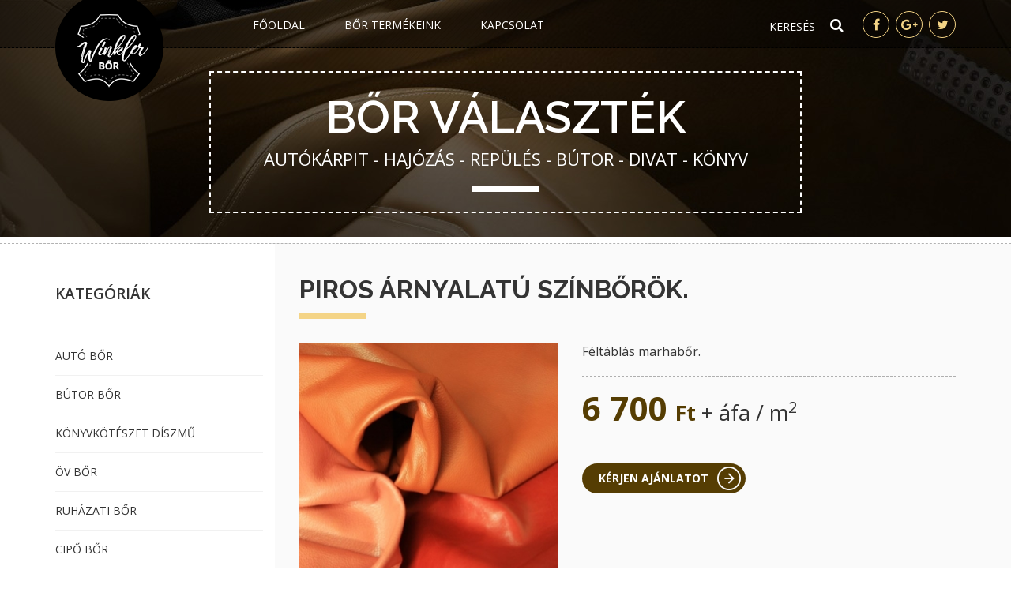

--- FILE ---
content_type: text/html; charset=UTF-8
request_url: http://winklerbor.hu/taska-diszmu/piros-arnyalatu-szinborok
body_size: 4337
content:
<!DOCTYPE html>
<html lang="hu">
<head prefix="og: http://ogp.me/ns# fb: http://ogp.me/ns/fb# website: http://ogp.me/ns/website#">
    <meta charset=utf-8>
    <meta http-equiv="X-UA-Compatible" content="IE=edge">
    <meta http-equiv="content-language" content="hu-HU">

    <meta name="viewport" content="width=device-width, initial-scale=1, maximum-scale=1, user-scalable=no">

    
<title>Piros árnyalatú színbőrök. | Winkler Bőr</title>
<meta name="description" content="Piros árnyalatú színbőrök.">
<meta name="keywords" content="Piros árnyalatú színbőrök.">
<meta name="robots" content="INDEX,FOLLOW">

    <meta name="publisher" content="https://plus.google.com/107224586094936738177">
    <link rel="publisher" href="https://plus.google.com/107224586094936738177">
    <link rel="schema.dc" href="http://purl.org/dc/elements/1.1/">
    <link rel="schema.dcterms" href="http://purl.org/dc/terms/">
    <meta name="DC.coverage" content="Hungary">
    <meta name="DC.description" content="Piros árnyalatú színbőrök.">
    <meta name="DC.subject" content="Piros árnyalatú színbőrök."/>
    <meta name="DC.format" content="text/html; charset=utf-8">
    <meta name="DC.identifier" content="http://winklerbor.hu/taska-diszmu/piros-arnyalatu-szinborok">
    <meta name="DC.title" content="Piros árnyalatú színbőrök.">
    <meta name="DC.type" scheme="DCTERMS.DCMIType" content="Text">
    <meta name="DC.language" scheme="dcterms:RFC1766" content="HU">
    <meta name="DC.Date" scheme="DCTERMS.W3CDTF" content="2025-12-25">
    <meta name="geo.region" content="HU-BU">
    <meta name="geo.placename" content="Budapest">
    <meta name="geo.position" content="47.5141610;19.0368410">
    <meta name="ICBM" content="47.5141610, 19.0368410">
    <meta property="og:site_name" content="Winkler Bőr">
    <meta property="og:type"   content="website" />
    <meta property="og:url"    content="http://winklerbor.hu/taska-diszmu/piros-arnyalatu-szinborok" />
    <meta property="og:title"  content="Piros árnyalatú színbőrök." />
    <meta property="fb:pages" content="524774737574617" />
        <meta property="og:image" content="http://winklerbor.hu/module-files/webshopproduct/image/7e475acae703e452ebf5c95daffc7685.jpg">
    
    <meta name="twitter:card" content="summary_large_image">
    <meta name="twitter:site" content="@Winkler_Bor">
    <meta name="twitter:title" content="Piros árnyalatú színbőrök. | Winkler Bőr">
    <meta name="twitter:description" content="Piros árnyalatú színbőrök.">
            <meta name="twitter:image" content="http://winklerbor.hu/module-files/webshopproduct/image/7e475acae703e452ebf5c95daffc7685.jpg">
        <script type='application/ld+json'>
    {
        "@context"      : "http://schema.org",
        "@type"         : "Organization",
        "name"          : "Winkler Bőr",
        "image"         : "http://winklerbor.hu/frontend-files/images/logo.png",
        "url"           : "http://winklerbor.hu",
        "sameAs"        : [
            "https://www.facebook.com/winklerbor/",
            "https://plus.google.com/107224586094936738177",
            "https://twitter.com/Winkler_Bor"
        ],
        "contactPoint"      : {
            "@type"         : "ContactPoint",
            "telephone"     : "+3612125347",
            "contactType"   : "customer support"
        }
    }

    </script>
    <script type='application/ld+json'>
    {
        "@context"      : "http://schema.org",
        "@type"         : "WebSite",
        "name"          : "Winkler Bőr",
        "url"           : "http://winklerbor.hu",
        "potentialAction" :{
            "@type"         : "SearchAction",
            "target"        : "http://winklerbor.hu/kereses?q={search_term_string}",
            "query-input"   : "required name=search_term_string"
        }
    }

    </script>
    <script type='application/ld+json'>
    {
        "@context"      : "http://schema.org",
        "@type"         : "LocalBusiness",
        "name"          : "Winkler Bőr",
        "url"           : "http://winklerbor.hu",
        "email"         : "info@winklerbor.hu",
        "telephone"     : "+3612125347",
        "image"         : "http://winklerbor.hu/frontend-files/images/logo.png",
        "priceRange "   : "$$",
        "address"       : {
            "@type"             : "PostalAddress",
                "postalCode"        : "1027",
                "addressCountry"    : "Magyarország",
                "addressLocality"   : "Budapest",
                "streetAddress"     : "Henger utca 9-11."
        },
        "geo"           : {
            "@type"             : "GeoCoordinates",
            "latitude"          : "47.5141610",
            "longitude"         : "19.0368410"
        },
        "hasMap": {
            "@type"     : "Map",
            "mapType"   : "http://schema.org/VenueMap",
            "url"       : "https://www.google.com/maps/place/Winkler+B%C5%91r+Zrt./@47.513354,19.037017,15z/data=!4m5!3m4!1s0x0:0xbc1154bc69ddd27d!8m2!3d47.513354!4d19.037017"
        }
    }

    </script>



    <link rel="canonical" href="http://winklerbor.hu/taska-diszmu/piros-arnyalatu-szinborok">

    <link href="https://fonts.googleapis.com/css?family=Open+Sans:400,600,700" rel="stylesheet">
    <link href="https://fonts.googleapis.com/css?family=Raleway:400,500,600,700,800" rel="stylesheet">

    <link href="/frontend-files/css/bootstrap.min.css" rel="stylesheet" media="screen">
    <link href="/frontend-files/css/font-awesome.min.css" rel="stylesheet" media="screen">
    <link href="/frontend-files/css/jquery.fancybox.css" rel="stylesheet" media="screen">
    <link href="/frontend-files/css/jquery.mmenu.all.css" rel="stylesheet" media="screen">
    <link href="/frontend-files/css/sweetalert.css" rel="stylesheet" media="screen">
    <link href="/frontend-files/css/tipsy.css" rel="stylesheet" media="screen">
    <link href="/frontend-files/css/style.css" rel="stylesheet" media="screen">

    <!--[if lte IE 9]>
    <link rel="stylesheet" type="text/css" href="/frontend-files/css/ie.css">
    <![endif]-->

    <script src="/frontend-files/js/jquery-1.11.3.min.js"></script>
    <!--[if lt IE 9]>
    <script src="/frontend-files/js/html5shiv.min.js"></script>
    <script src="/frontend-files/js/respond.min.js"></script>
    <![endif]-->
    <script src="/frontend-files/js/bootstrap.min.js"></script>
    <script src="/frontend-files/js/jquery.easing.1.3.js"></script>
    <script src="/frontend-files/js/jquery.carouFredSel-6.2.1-packed.js"></script>
    <script src="/frontend-files/js/jquery.fancybox.pack.js"></script>
    <script src="/frontend-files/js/jquery.mmenu.min.all.js"></script>
    <script src="/frontend-files/js/sweetalert.min.js"></script>
    <script src="/frontend-files/js/jquery.tipsy.js"></script>
    <script src="/frontend-files/js/sticky-sidebar.min.js"></script>
    <script src="/frontend-files/js/frontend.js"></script>

    <link rel="icon" href="/favicon.ico" type="image/x-icon">
    <link rel="shortcut icon" href="/favicon.ico" type="image/x-icon">
    <link rel=icon href=/favicon.png sizes="16x16" type="image/png">

                <script type="text/javascript">
              (function(i,s,o,g,r,a,m){i['GoogleAnalyticsObject']=r;i[r]=i[r]||function(){
  (i[r].q=i[r].q||[]).push(arguments)},i[r].l=1*new Date();a=s.createElement(o),
  m=s.getElementsByTagName(o)[0];a.async=1;a.src=g;m.parentNode.insertBefore(a,m)
  })(window,document,'script','https://www.google-analytics.com/analytics.js','ga');

  ga('create', 'UA-34528467-1', 'auto');
  ga('send', 'pageview');        </script>
            
</head>
<body class="index">

<div class="wrapper">
    <div class="header">
        <div class="topmenu mm-top mm-fixed-top">
            <div class="container">
                <a href="/" class="logo" title="Winkler Bőr">
                    <img src="/frontend-files/images/winkler-bor.png" alt="Winkler Bőr">
                </a>
                <nav class="navbar">
    <ul class="nav navbar-nav hidden-xs">
                    <li class="">
                <a  href="/" target="_self">
                    Főoldal                                    </a>
                            </li>
                    <li class="">
                <a  href="/termekeink" target="_self">
                    Bőr termékeink                                    </a>
                            </li>
                    <li class="">
                <a  href="/kapcsolat" target="_self">
                    Kapcsolat                                    </a>
                            </li>
            </ul>
</nav>                <a href="#offmenu" class="mobilebtn visible-xs">
                    <span>Menü</span>
                    <i class="fa fa-navicon"></i>
                </a>
                <div class="social-box">
                    <a href="https://www.facebook.com/winklerbor/" target="_blank"><i class="fa fa-facebook"></i></a>
                    <a href="https://plus.google.com/107224586094936738177" target="_blank"><i class="fa fa-google-plus"></i></a>
                    <a href="https://twitter.com/Winkler_Bor" target="_blank"><i class="fa fa-twitter"></i></a>
                </div>
                <div class="search-box">
    <div class="field">
        <form method="get" class="" action="/kereses">
            <button type="submit" class="btn submit"><i class="fa fa-search"></i></button>
            <input type="text" placeholder="Keresés" name="q"  class="form-control" />
        </form>
    </div>
</div>            </div>
        </div>
        <div class="inner">

            <div class="page-image">

                <div class="section jumbotron">
                    <div class="inner" style="background-image: url(/frontend-files/images/page-jumbotron-bg.jpg);">
                        <div class="container">
                            <div class="row">
                                <div class="col-sm-10 col-sm-offset-1 col-md-8 col-md-offset-2">
                                    <div class="title-box">
                                        <h2 class="main-title border-bottom">bőr választék <span>Autókárpit - hajózás - repülés - bútor - divat - könyv</span></h2>
                                    </div>
                                </div>
                            </div>
                        </div>
                    </div>
                </div>

            </div>

        </div>
    </div>
    <div class="page-container">


        <div class="container">
            <div class="inner">
                <div class="row">
                    <div class="hidden-xs col-sm-4 col-md-3 sideouter">
                        <div class="sidebar">
                            <div class="title">Kategóriák</div>
                            <ul class="ulclear cat">
        <li><a href="/auto-bor">Autó bőr</a></li>
        <li><a href="/butor-bor">Bútor bőr</a></li>
        <li><a href="/konyvkoteszet-diszmu">Könyvkötészet díszmű</a></li>
        <li><a href="/ov-bor">Öv bőr</a></li>
        <li><a href="/ruhazati-bor">Ruházati bőr</a></li>
        <li><a href="/cipo-bor">Cipő bőr</a></li>
        <li class="active"><a href="/taska-diszmu">Táska, díszmű</a></li>
        <li><a href="/borapolo-bortisztito">Bőrápoló, bőrtisztító</a></li>
        <li><a href="/boripari-gepek">Bőripari gépek</a></li>
        <li><a href="/tehenszor">Tehénszőr</a></li>
    </ul>
                        </div>
                    </div>
                    <div class="col-xs-12 col-sm-8 col-md-9 bg-gray">
                        <div class="main-content">
                            <script type='application/ld+json'>
    {
        "@context"      : "http://schema.org",
        "@type"         : "Product",
        "name"          : "Piros árnyalatú színbőrök.",
                "category"      : "Táska, díszmű",
                        "image"         : "http://winklerbor.hu/module-files/webshopproduct/image/7e475acae703e452ebf5c95daffc7685.jpg",
                "description"   : "",
        "url"           : "http://winklerbor.hu/taska-diszmu/piros-arnyalatu-szinborok"
    }
</script>

<div class="product-view">
    <h1 class="main-title border-bottom">Piros árnyalatú színbőrök.</h1>
    <div class="row">

        <div class="col-sm-5 col-md-5 media">
            <div class="pic">
                                    <a class="lb" href="/module-files/webshopproduct/image/7e475acae703e452ebf5c95daffc7685.jpg" rel="gall" title="Piros árnyalatú színbőrök.">
                        <img src="/module-files/webshopproduct/mid/7e475acae703e452ebf5c95daffc7685.jpg" class="img-responsive" alt="Piros árnyalatú színbőrök."/>
                    </a>
                            </div>
                        <div class="addimg">
                <div class="row">
                                        <div class="col-xs-4 col-sm-4 col-md-4">
                        <div class="pic">
                            <a class="lb" href="/module-files/webshopimages/image/6366a370cf04fd1a718625019e066e13.jpg" rel="gall" title="Piros árnyalatú színbőrök.">
                                <img src="/module-files/webshopimages/tn/6366a370cf04fd1a718625019e066e13.jpg" class="img-responsive" alt="Piros árnyalatú színbőrök.">
                            </a>
                        </div>
                    </div>
                                    </div>
            </div>
            
        </div>

        <div class="col-sm-7 col-md-7 shop">
                        <div class="short-desc">
                Féltáblás marhabőr.            </div>
                        <div class="price">
                <span>6 700 <span>Ft</span></span> + áfa  / m<sup>2</sup>            </div>

            <a href="/ajanlatkeres?t=119" class="btn btn-request">Kérjen ajánlatot</a>

	    

        </div>
    </div>

    <div class="content-body">
            </div>

</div>

                        </div>
                    </div>
                </div>
            </div>
        </div>

    </div>
    <div class="footer">
        <div class="container">
            <div class="inner">
                <div class="row">
                    <div class="col-sm-3 col-md-3">
                        <div class="logo">
                            <a href="/" title="Winkler Bőr">
                                <img src="/frontend-files/images/winkler-bor-footer.png" class="img-responsive center-block" alt="Winkler Bőr">
                            </a>
                            <h1>Winkler Bőr Zrt.</h1>
                            <h2>Bőr nagykereskedés 
és kiskereskedés</h2>
                        </div>
                    </div>
                    <div class="col-sm-9 col-md-9">
                        <div class="row info">
                            <div class="col-sm-4 col-md-3">
                                <h3 class="title">Elérhetőség</h3>
                                1027 Budapest,<br />
                                Henger utca 9-11.<br />
                                Tel: <a href="tel:+3612125347">06 1 212-5347</a><br />
                                <a href="mailto:info@winklerbor.hu">info@winklerbor.hu</a>
                            </div>
                            <div class="col-sm-4 col-md-6">
                                <h3 class="title">Termék kategóriák</h3>
                                <div class="row">
                                    <div class="col-md-6"><a href="/auto-bor">Autó bőr</a></div>
<div class="col-md-6"><a href="/butor-bor">Bútor bőr</a></div>
<div class="col-md-6"><a href="/konyvkoteszet-diszmu">Könyvkötészet díszmű</a></div>
<div class="col-md-6"><a href="/ov-bor">Öv bőr</a></div>
<div class="col-md-6"><a href="/ruhazati-bor">Ruházati bőr</a></div>
<div class="col-md-6"><a href="/cipo-bor">Cipő bőr</a></div>
<div class="col-md-6"><a href="/taska-diszmu">Táska, díszmű</a></div>
<div class="col-md-6"><a href="/borapolo-bortisztito">Bőrápoló, bőrtisztító</a></div>
<div class="col-md-6"><a href="/boripari-gepek">Bőripari gépek</a></div>
<div class="col-md-6"><a href="/tehenszor">Tehénszőr</a></div>
                                </div>
                            </div>
                            <div class="col-sm-4 col-md-3">
                                <h3 class="title">Információk</h3>
                                

<ul class="ulclear">
    <li>
        <a href="/kiszallitas" target="_self">
            Kiszállítás        </a>
    </li>
    <li>
        <a href="/kapcsolat" target="_self">
            Kapcsolat        </a>
    </li>
    <li>
        <a href="/uzletszabalyzat" target="_self">
            Üzletszabályzat        </a>
    </li>
</ul>                            </div>
                        </div>

                    </div>
                </div>
                <div class="row">
                    <div class="col-md-push-3 col-md-9 bottom">
                        <div class="social-box">
                            <a href="https://www.facebook.com/winklerbor/" target="_blank"><i class="fa fa-facebook"></i></a>
                            <a href="https://plus.google.com/107224586094936738177" target="_blank"><i class="fa fa-google-plus"></i></a>
                            <a href="https://twitter.com/Winkler_Bor" target="_blank"><i class="fa fa-twitter"></i></a>
                        </div>
                    </div>
                </div>
            </div>
        </div>
    </div>
</div>

<nav id="offmenu">
    
<ul>
    <li>
        <span class="top">
            <span class="logo">
                <img src="/frontend-files/images/winkler-bor-footer.png" class="img-responsive center-block" alt="">
            </span>
            <span class="sb">
                <div class="social-box">
                    <a href="https://www.facebook.com/winklerbor/" target="_blank"><i class="fa fa-facebook"></i></a>
                    <a href="https://plus.google.com/107224586094936738177" target="_blank"><i class="fa fa-google-plus"></i></a>
                    <a href="https://twitter.com/Winkler_Bor" target="_blank"><i class="fa fa-twitter"></i></a>
                </div>
            </span>
            <span class="info">
                <p>
                1027 Budapest, Henger utca 9-11.                </p>
                <p>
                    Tel: <a href="tel:+3612125347">06 1 212-5347</a>
                </p>
                <p>
                    E-mail: <a href="mailto:info@winklerbor.hu">info@winklerbor.hu</a>
                </p>
            </span>
        </span>
    </li>
            <li class="">
            <a href="/" target="_self">Főoldal</a>
                    </li>
            <li class="">
            <a href="/termekeink" target="_self">Bőr termékeink</a>
                    </li>
            <li class="">
            <a href="/kapcsolat" target="_self">Kapcsolat</a>
                    </li>
    
    


    <li class=" ">
        <a href="/kiszallitas" target="_self">
            Kiszállítás        </a>
    </li>
    <li class=" k">
        <a href="/kapcsolat" target="_self">
            Kapcsolat        </a>
    </li>
    <li class=" ">
        <a href="/uzletszabalyzat" target="_self">
            Üzletszabályzat        </a>
    </li>

    <li>
        <span>
            <div class="cat">
                <span class="title">Termék kategóriák</span>
                <div class="list">
                    <a href="/auto-bor">Autó bőr</a>
<a href="/butor-bor">Bútor bőr</a>
<a href="/konyvkoteszet-diszmu">Könyvkötészet díszmű</a>
<a href="/ov-bor">Öv bőr</a>
<a href="/ruhazati-bor">Ruházati bőr</a>
<a href="/cipo-bor">Cipő bőr</a>
<a class="active" href="/taska-diszmu">Táska, díszmű</a>
<a href="/borapolo-bortisztito">Bőrápoló, bőrtisztító</a>
<a href="/boripari-gepek">Bőripari gépek</a>
<a href="/tehenszor">Tehénszőr</a>
                </div>
            </div>
        </span>
    </li>
</ul>
</nav>

</body>
</html>

--- FILE ---
content_type: text/css
request_url: http://winklerbor.hu/frontend-files/css/style.css
body_size: 6203
content:
* { outline: none !important; }

body { font-family: 'Open Sans', sans-serif; font-size: 16px; font-weight: 400; color: #343434; background: #fff;
    margin:0; padding:0; border:0; -webkit-font-smoothing: antialiased; text-rendering: optimizelegibility; -webkit-text-size-adjust: 100%;
}

.clr:after { clear: both; content: ' '; display: block; font-size: 0; line-height: 0; visibility: hidden; width: 0; height: 0; }

a { cursor: pointer; text-decoration: none; color: #563e03; }
a:hover { text-decoration: none; color: #000; }
a:focus { text-decoration: none; }

::-moz-selection { background: #f4d486; color: #343434; }
::selection { background: #f4d486; color: #343434; }

.img-anim {
    -webkit-transition: all 0.3s 0s ease; -moz-transition: all 0.3s 0s ease; -o-transition: all 0.3s 0s ease; transition: all 0.3s 0s ease;
    -webkit-backface-visibility: hidden; -moz-backface-visibility: hidden; -ms-backface-visibility: hidden; backface-visibility: hidden;
    -moz-transform: translate3d(0, 0, 0); -webkit-transform: translate3d(0, 0, 0); transform: translate3d(0, 0, 0);
}
.slow { -webkit-transition-duration: 0.6s; -moz-transition-duration: 0.6s; -o-transition-duration: 0.6s; transition-duration: 0.6s; }

.ulclear { margin:0; padding:0; list-style:none; }

.clear { display: block; height:0; width:auto; clear:both; overflow:hidden; font-size:0; }
.clear0 { display: block; height:0; width:auto; clear:both; overflow:hidden; font-size:0; }
.clear5 { display: block; height:5px; width:auto; clear:both; overflow:hidden; font-size:0; }
.clear10 { display: block; height:10px; width:auto; clear:both; overflow:hidden; font-size:0; }
.clear15 { display: block; height:15px; width:auto; clear:both; overflow:hidden; font-size:0; }
.clear20 { display: block; height:20px; width:auto; clear:both; overflow:hidden; font-size:0; }
.clear30 { display: block; height:30px; width:auto; clear:both; overflow:hidden; font-size:0; }
.clear40 { display: block; height:40px; width:auto; clear:both; overflow:hidden; font-size:0; }
.clear50 { display: block; height:50px; width:auto; clear:both; overflow:hidden; font-size:0; }
.clear60 { display: block; height:60px; width:auto; clear:both; overflow:hidden; font-size:0; }

.wrapper { width: 100%; height: 100%; position: relative; }

.container {position: relative;}

.pr0 { padding-right: 0; }
.pl0 { padding-left: 0; }


.btn {
    max-width: 370px;
    border-radius: 50px;
    border: 1px dashed transparent;
    text-transform: uppercase;
    font-size: 14px;
    font-weight: 700;
    padding: 5px 25px;
    -webkit-transition: all 0.3s 0s ease;
    -moz-transition: all 0.3s 0s ease;
    -o-transition: all 0.3s 0s ease;
    transition: all 0.3s 0s ease;
    }
.btn-default { background-color: #fcf5e2; color: #343434; border-color: #999999; }
.btn-default:hover { background-color: #fff; color: #553d03; border-color: #999999; }

.btn-lg { padding: 15px 40px; }

.btn-request {position: relative;background: #553d03;color: #fff;padding: 8px 46px 8px 20px;}
.btn-request:after {content: '';position: absolute;top: 3px;right: 5px;width: 30px;height: 30px;background: url(../images/btn-arrow.png) 0 0 no-repeat scroll transparent;}
.btn-request:hover { color: #fff; background: #343434; }

.btn-request.xs { font-size: 11px; padding: 4px 10px 4px 10px; }
.btn-request.xs:after { display: none; }

.btn-request.white { background: #fff; color: #553d03; }
.btn-request.white:after {background: url(../images/btn-arrow-w.png) 0 0 no-repeat scroll transparent;}
.btn-request.white:hover { background: #fcf5e2; }

.btn-back {position: relative;font-size: 11px;font-weight: 400;background: transparent;padding: 4px 15px 4px 26px; color: #343434;}
.btn-back:after {content: '';position: absolute;top: 3px;left: 5px;width: 17px;height: 17px;background: url(../images/btn-arrow-back.png) 0 0 no-repeat scroll transparent;}
.btn-back:hover { background: #fcfcfc; border: 1px solid #e4e4e4; }

.w100 { width: 100%; }

.form-control { height: 44px; font-size: 13px; font-weight: 700; border-radius: 0; border: 1px solid #e4e4e4; background: #fcfcfc; color: #343434; padding: 6px 12px; box-shadow: none; -webkit-box-shadow: none; }
.form-control:focus { box-shadow: none; -webkit-box-shadow: none; border-color: #000; }

.form-control::-webkit-input-placeholder { color: #343434; text-transform: uppercase; }
.form-control::-moz-placeholder { color: #343434; text-transform: uppercase; }
.form-control:-ms-input-placeholder { color: #343434; text-transform: uppercase; }
.form-control:-moz-placeholder { color: #343434; text-transform: uppercase; }

select.form-control { padding: 0 12px; }
textarea.form-control { resize: none; }

.header { position: relative; }
.header .topmenu { position: fixed; z-index: 200; top: 0; right: 0; left: 0; background: rgba(0,0,0,0.4); border-bottom: 1px dashed #000;
    -webkit-transition: background 2s 0s ease; -moz-transition: background 2s 0s ease; -o-transition: background 2s 0s ease; transition: background 2s 0s ease;
    -webkit-backface-visibility: hidden; -moz-backface-visibility: hidden; -ms-backface-visibility: hidden; backface-visibility: hidden;
    -moz-transform: translate3d(0, 0, 0); -webkit-transform: translate3d(0, 0, 0); transform: translate3d(0, 0, 0);
}
.header .topmenu.onscroll { background: rgba(0,0,0,0.9); }
.header .logo {position: absolute;z-index: 20;top: 0;left: 15px;}

.social-box { float: right; padding-top: 14px; margin-left: 15px; }
.social-box a { border: 1px solid #f4d486; color: #f4d486; border-radius: 100%; margin-left: 4px; display: inline-block; width: 34px; height: 34px; text-align: center; line-height: 32px; font-size: 16px;
    -webkit-transition: all 0.3s 0s ease; -moz-transition: all 0.3s 0s ease; -o-transition: all 0.3s 0s ease; transition: all 0.3s 0s ease;
}
.social-box a:hover { background: #f4d486; color: #343434; }


.search-box { float: right; padding-top: 11px; }
.search-box .field { position: relative; }
.search-box .form-control { position: relative; font-weight: 400; width: 100px; border: 1px solid transparent; background: transparent; font-size: 14px; color: #fff; padding: 6px 30px 6px 0;
    -webkit-transition: all 0.3s 0s ease; -moz-transition: all 0.3s 0s ease; -o-transition: all 0.3s 0s ease; transition: all 0.3s 0s ease;
}
.search-box .form-control::-webkit-input-placeholder { color: #fff; text-transform: uppercase; }
.search-box .form-control::-moz-placeholder { color: #fff; text-transform: uppercase; }
.search-box .form-control:-ms-input-placeholder { color: #fff; text-transform: uppercase; }
.search-box .form-control:-moz-placeholder { color: #fff; text-transform: uppercase; }
.search-box .form-control:focus { width: 160px; border-bottom-color: #fff; }
.search-box .btn { position: absolute; top: 0; right: 0; z-index: 2; width: 28px; line-height: 40px; padding: 0 0; background: transparent; font-size: 18px; color: #fff; border: 0 none; }
.search-box .btn:hover { color: #f4d486; }

.navbar { float: left; min-height: 0; margin: 0 0 0 0; border: none; background: transparent; border-radius: 0; }
.navbar .navbar-nav { margin-left: 250px; }
.navbar .navbar-nav>li { margin-right: 50px; }
.navbar .navbar-nav>li>a { font-size: 14px; color: #fff; text-transform: uppercase; background: transparent; padding: 18px 0; border-top: 4px solid transparent;;
    -webkit-transition: all 0.3s 0s ease; -moz-transition: all 0.3s 0s ease; -o-transition: all 0.3s 0s ease; transition: all 0.3s 0s ease;
}
.navbar .navbar-nav>li>a:hover, .navbar .navbar-nav>li>a:focus { background: transparent; color: #f4d486; border-top-color: #f4d486; }
.navbar .navbar-nav>li.active>a { background: transparent; color: #f4d486; border-top-color: #f4d486; }
.navbar .navbar-nav>li.active>a:hover, .navbar .navbar-nav>li.active>a:focus { background: transparent; color: #f4d486; border-top-color: #f4d486; }
.navbar .navbar-nav>li.open>a { background: transparent; color: #f4d486; border-top-color: #f4d486; }

.dropdown-menu { background: #3f87ba; border-radius: 0; padding: 0; border: 0; }
.dropdown-menu>li>a { font-size: 12px; color: #fff; text-transform: uppercase; padding: 10px 20px;
    -webkit-transition: all 0.3s 0s ease; -moz-transition: all 0.3s 0s ease; -o-transition: all 0.3s 0s ease; transition: all 0.3s 0s ease;
}
.dropdown-menu>li>a:hover, .dropdown-menu>li>a:focus { background: #005c9b; color: #fff; }
.dropdown-menu>.active>a, .dropdown-menu>.active>a:focus, .dropdown-menu>.active>a:hover { background: #005c9b; color: #fff; }


.mm-menu.mm-light { background: url(../images/menu-xs-bg2.jpg) center 0 repeat scroll transparent; border-left: 5px solid #f4d486; color: #fff; }
.mm-menu.mm-light .mm-list > li > a.mm-subclose { background: rgba(255, 255, 255, 0.2); color: #fff; }
.mm-list>li>a { text-transform: uppercase; font-size: 14px; }
.mm-menu.mm-light .mm-list>li.mm-selected>a:not(.mm-subopen) { background: rgba(255,255,255,0.1); color: #f4d486; }
.mm-list>li.k { display: none!important; }

.mm-menu .top { padding: 10px; }
.mm-menu .logo { display: block; margin-bottom: 15px; }
.mm-menu .logo img {width: 100px;}
.mm-menu .cat { margin-top: 20px; }
.mm-menu .cat .title { position: relative; display: block; text-transform: uppercase; color: #f4d486; padding-bottom: 15px; margin-bottom: 15px; }
.mm-menu .cat .title:after { content: ''; position: absolute; bottom: 0; left: 0; width: 25px; height: 2px; background: #fff; }
.mm-menu .cat .list {}
.mm-menu .cat .list a { display: block; margin-bottom: 5px; color: #fff; line-height: 24px; }
.mm-menu .cat .list a.active { color: #f4d486; }
.mm-menu .sb .social-box { padding: 0; margin: 0 0 10px 0; float: none; text-align: center; }
.mm-menu .sb .social-box a { margin: 0 5px; }
.mm-menu .info { text-align: center; }
.mm-menu .info p { margin-bottom: 5px; }
.mm-menu .info a{ color: #fff; }

.mobilebtn {float: right;text-transform: uppercase;padding: 18px 0; margin-left: 15px;}
.mobilebtn span { display: inline-block; vertical-align: middle; color: #fff; }
.mobilebtn i { vertical-align: middle; font-size: 22px; margin-left: 5px; color: #f4d486; }

.section { position: relative; }
.home-content { padding: 0 0 40px 0; text-align: center; }
.home-content a {  }
.home-content .container { position: static; }

.home-content .sideimg {position: absolute;top: 0;left: 0;bottom: 0;right: 58%;background: 50% 100% no-repeat;background-size: cover;margin-right: 0;}
.home-content .sideimg img {display: none;}

.actual { text-align: center; padding-bottom: 40px; background: url(../images/actual-bg.png) 50% 100% no-repeat scroll #fafafa; border-bottom: 1px dashed #b2b2b2; }

.home-category { padding: 20px 0; background: #fafafa; border-top: 1px dashed #b2b2b2; border-bottom: 1px dashed #b2b2b2; }
.home-category .tbl { display: table; width: 100%; table-layout: fixed; }
.home-category .tbl * {
    -webkit-backface-visibility: hidden; -moz-backface-visibility: hidden; -ms-backface-visibility: hidden; backface-visibility: hidden;
}
.home-category .tbl .tr { display: table-row; }
.home-category .tbl .td { display: table-cell; position: relative; z-index: 19; background: #000; overflow: hidden; width: 20%; text-align: center; vertical-align: middle; padding: 70px 15px; border: 2px solid #fafafa;
    -webkit-transition: all 0.3s 0s ease; -moz-transition: all 0.3s 0s ease; -o-transition: all 0.3s 0s ease; transition: all 0.3s 0s ease;
    -webkit-backface-visibility: hidden; -moz-backface-visibility: hidden; -ms-backface-visibility: hidden; backface-visibility: hidden; }
.home-category .tbl .td h3 { position: relative; z-index: 5; margin: 0 0 0 0; white-space: pre-line; word-spacing: 800px; text-shadow: 0 0 8px rgba(0,0,0,1); color: #fff; font-family: 'Raleway', sans-serif; font-weight: 700; font-size: 21px; text-transform: uppercase;
    -webkit-backface-visibility: hidden; -moz-backface-visibility: hidden; -ms-backface-visibility: hidden; backface-visibility: hidden;
    -moz-transform: translate3d(0, 0, 0); -webkit-transform: translate3d(0, 0, 0); transform: translate3d(0, 0, 0);
}
.home-category .tbl .td img { position: absolute; z-index: 0; top: 50%; left: 50%; margin-top: -140px; margin-left: -140px;
    -webkit-transition: all 0.3s 0s ease; -moz-transition: all 0.3s 0s ease; -o-transition: all 0.3s 0s ease; transition: all 0.3s 0s ease;}
.home-category .tbl .td:hover { border-color: #fff; position: relative; z-index: 20; box-shadow: 0 0 15px rgba(0,0,0,0.4);
    -ms-transform: scale(1.2,1.2); -webkit-transform: scale(1.2,1.2); transform: scale(1.2,1.2);}
.home-category .tbl .td:hover img { opacity: 0.7; filter: alpha(opacity=70);
    -ms-transform: scale(0.8,0.8); -webkit-transform: scale(0.8,0.8); transform: scale(0.8,0.8); }

.page-cat.home-category { padding: 0; margin: 0; border: 0 none;}
.page-cat.home-category.lg .item { margin-bottom: 20px; }
.page-cat.home-category.lg .item a { display: block; position: relative; }
.page-cat.home-category.lg .item a span.btn { position: absolute;right: 30px;bottom: 0; color: #343434; border: 1px solid #f1f1f1;}
.page-cat.home-category.lg .item a span.btn:after { background-image: url(../images/btn-arrow-w2.png); }
.page-cat.home-category.lg .item a:hover span.btn { background: #fcf5e2; }
.page-cat.home-category .item h2 { margin: 0 0 0 0; font-size: 16px; font-weight: 700; }
.page-cat.home-category .item .category-desc { margin: 5px 0 10px 0; }

.promobox { position: relative; overflow: hidden; }
.promobox .slider-wrapper {  }
.promobox .item { float: left; position: relative; }
.promobox .item, .promobox .item * { -webkit-user-select: none; -moz-user-select: none; -ms-user-select: none; user-select: none; user-drag: none; -webkit-user-drag: none; }
.promobox .item img { margin: 0 auto; }
.promobox .goto {position: absolute;z-index: 20;left: 0;bottom: 5px;right: 0;text-align: center;}
.promobox .goto a { position: relative; display: inline-block; border-radius: 100%; margin: 0 4px; width: 20px; height: 20px; border: 1px solid #f4d486; background: rgba(0,0,0,0.7); }
.promobox .goto a:after { content: ''; position: absolute; top: 50%; left: 50%; width: 6px; height: 6px; margin-top: -3px; margin-left: -3px; background: #f4d486; border-radius: 100%; }
.promobox .goto a.selected { background: rgba(250,250,250,0.1); }
.promobox .goto a.selected:after { background: #fff; }

.main-title { margin: 30px 0 35px 0; font-family: 'Raleway', sans-serif; font-weight: 600; font-size: 57px; text-transform: uppercase; color: #563e03; position: relative; text-align: center; }
.main-title span { display: block; font-family: 'Open Sans', sans-serif; font-weight: 400; font-size: 22px; color: #343434; }
.main-title.border-bottom { padding-bottom: 30px; }
.main-title.border-bottom:after { content: ''; position: absolute; bottom: 0; left: 50%; margin-left: -42px; width: 85px; height: 8px; background: #343434; }

.main-content { }

.featured-products { margin-bottom: 40px; }
.featured-products .content-lead { text-align: center; }
.featured-products .product-list {  }

.product-list {}
.product-list>.row { margin: 0 -22px; }
.product-list>.row>div { padding: 0 22px; }
.product-list .item { position: relative; display: block; background: #fff; padding: 6px; color: #343434; margin-bottom: 40px;
    -webkit-transition: all 0.3s 0s ease; -moz-transition: all 0.3s 0s ease; -o-transition: all 0.3s 0s ease; transition: all 0.3s 0s ease; }
.product-list .item:hover { box-shadow: 0 0 10px rgba(0,0,0,0.2); }
.product-list .item:after { content: ''; position: absolute; left: 6px; right: 6px; bottom: 6px; height: 0; border-bottom: 1px dashed #b2b2b2; }
.product-list .item .pic { position: relative;display: block;border-bottom: 7px solid #343434;}
.product-list .item .pic .overflow { display: block; overflow: hidden; z-index: 1; position: relative; }
.product-list .item .pic img {
    -webkit-transition: all 0.3s 0s ease; -moz-transition: all 0.3s 0s ease; -o-transition: all 0.3s 0s ease; transition: all 0.3s 0s ease;
    -webkit-backface-visibility: hidden; -moz-backface-visibility: hidden; -ms-backface-visibility: hidden; backface-visibility: hidden;
    -moz-transform: translate3d(0, 0, 0); -webkit-transform: translate3d(0, 0, 0); transform: translate3d(0, 0, 0);
}
.product-list .item .pic .overflow:before { content: ''; position: absolute; z-index: 10; top: 50%; left: 50%; width: 48px; height: 48px; margin: -24px 0 0 -24px; background: url(../images/p-item-hover.png) 0 0 no-repeat scroll transparent;
    opacity: 0; filter: alpha(opacity=0);
    -webkit-transition: all 0.3s 0s ease; -moz-transition: all 0.3s 0s ease; -o-transition: all 0.3s 0s ease; transition: all 0.3s 0s ease;
    -ms-transform: scale(2,2); -webkit-transform: scale(2,2); transform: scale(2,2);
}
.product-list .item .pic:after {content: '';position: absolute;z-index:10;right: 15px;bottom: -22px;width: 39px;height: 39px;background: url(../images/p-item-arrow.png) 0 0 no-repeat scroll transparent;}
.product-list .item:hover img {
    -ms-transform: scale(1.2,1.2); -webkit-transform: scale(1.2,1.2); transform: scale(1.2,1.2);
}
.product-list .item:hover .pic .overflow:before { -ms-transform: scale(1,1); -webkit-transform: scale(1,1); transform: scale(1,1); opacity: 1; filter: alpha(opacity=100); }
.product-list .item .inner { display: block; padding: 15px 10px 20px 10px; }
.product-list .item h2 { margin: 0 0 5px 0; font-size: 13px; font-weight: 700; text-transform: uppercase; height: 28px; overflow: hidden; }
.product-list .item .price { display: block; }
.product-list .item .price .p { font-size: 21px; font-weight: 700; color: #553d03; }
.product-list .item .price .p span { font-size: 13px; }
.product-list .item .price .m { font-size: 13px; }

.product-view {}
.product-view .media {}
.product-view .shop {}
.product-view .pic { overflow: hidden; position: relative; border-bottom: 7px solid #343434; }
.product-view .pic, .product-view .pic * {

}
.product-view .pic img { position: relative; width: 100%;
    -webkit-transition: all 0.3s 0s ease; -moz-transition: all 0.3s 0s ease; -o-transition: all 0.3s 0s ease; transition: all 0.3s 0s ease;
    -webkit-backface-visibility: hidden; -moz-backface-visibility: hidden; -ms-backface-visibility: hidden; backface-visibility: hidden;
    -moz-transform: translate3d(0, 0, 0); -webkit-transform: translate3d(0, 0, 0); transform: translate3d(0, 0, 0);
}
.product-view .pic a:before { content: ''; position: absolute; z-index: 10; top: 50%; left: 50%; width: 48px; height: 48px; margin: -24px 0 0 -24px; background: url(../images/p-item-hover.png) 0 0 no-repeat scroll transparent;
    opacity: 0; filter: alpha(opacity=0);
    -webkit-transition: all 0.3s 0s ease; -moz-transition: all 0.3s 0s ease; -o-transition: all 0.3s 0s ease; transition: all 0.3s 0s ease;
    -ms-transform: scale(2,2); -webkit-transform: scale(2,2); transform: scale(2,2);
}
.product-view .pic a:hover:before { -ms-transform: scale(1,1); -webkit-transform: scale(1,1); transform: scale(1,1); opacity: 1; filter: alpha(opacity=100); }
.product-view .pic a:hover img {
    -ms-transform: scale(1.2,1.2); -webkit-transform: scale(1.2,1.2); transform: scale(1.2,1.2);
}
.product-view .price { font-size: 27px; margin-bottom: 40px; }
.product-view .price>span { font-weight: 700; font-size: 42px; color: #553d03; }
.product-view .price>span span { font-size: 27px; }
.product-view .short-desc {margin-bottom: 10px;padding-bottom: 20px;border-bottom: 1px dashed #afafaf;}

.product-view .content-body { margin: 30px 0 0 0; }

.product-view .addimg { margin-top: 25px; }
.product-view .addimg .row { margin: 0 -5px; }
.product-view .addimg .row>div { padding: 0 5px; }
.product-view .addimg .pic {margin-bottom: 10px; border-bottom-width: 4px; }
.product-view .addimg a {display: block; }

.pager-container { text-align: center; }
.pagination { border-radius: 0; }
.pagination>li:first-child>a, .pagination>li:first-child>span { border-radius: 0; }
.pagination>li:last-child>a, .pagination>li:last-child>span { border-radius: 0; }
.pagination>.active>a, .pagination>.active>a:focus, .pagination>.active>a:hover, .pagination>.active>span, .pagination>.active>span:focus, .pagination>.active>span:hover { border-color: #553d03;background-color: #553d03; color: #fff; }
.pagination>li>a, .pagination>li>span { color: #343434; }
.pagination>li>a:focus, .pagination>li>a:hover, .pagination>li>span:focus, .pagination>li>span:hover { color: #343434; }

.jumbotron { padding: 0 0 30px 0; margin: 0; background: none; text-align: center; }
.jumbotron .inner { background: 50% 0 no-repeat scroll transparent; padding: 75px 0; margin-bottom: 30px;}
.jumbotron .inner .title-box { border: 2px dashed #fff; padding: 45px 100px; }
.jumbotron .inner .title-box .main-title { color: #fff; margin: 0 }
.jumbotron .inner .title-box .main-title.border-bottom{ padding-bottom: 40px; }
.jumbotron .inner .title-box .main-title span { color: #fff; margin-top: 5px; }
.jumbotron .inner .title-box .main-title:after { background: #fff; }

.page-image { background: #fff; padding-bottom: 8px; border-bottom: 1px dashed #b2b2b2; }
.page-image .jumbotron { padding: 0; }
.page-image .jumbotron .inner { padding: 90px 0 30px; margin-bottom: 0; }
.page-image .jumbotron .inner .title-box { padding: 25px 35px; }
.page-image .jumbotron .inner .title-box .main-title span {margin-top: 10px;}
.page-image .jumbotron .inner .title-box .main-title.border-bottom { padding-bottom: 30px; }

.whyus { position: relative; background: #fafafa; border-top: 1px dashed #afafaf; padding: 0 0 30px 0; font-size: 13px; text-align: center; }
.whyus:after { content: ''; position: absolute; left: 0; right: 0; bottom: 6px; width: 100%; height: 0; border-top: 1px dashed #afafaf; }
.whyus .main-title { margin-bottom: 50px; }
.whyus .item { margin-bottom: 25px; }
.whyus .item img { margin-bottom: 25px; }
.whyus .item h3 { margin: 0 0 10px 0; font-size: 15px; font-weight: 700; text-transform: uppercase; }
.whyus .item .desc {}

.share-box { text-align: right; margin-bottom: 15px; }
.share-box>div { display: inline-block; vertical-align: top; }
.share-box .twitter-button { margin: 0 10px; }

.index .page-container { position: relative; }
.index .page-container .container>.inner { padding: 40px 0 30px 0; }
.index .page-container:before { content: ''; position: absolute; z-index: -1; top: 0; right: 0; bottom: 0; width: 50%; height: 100%; background: #fafafa; }
.bg-gray { position: static; }
.bg-gray:before { content: ''; position: absolute; z-index: -1; top: 0; right: 0; bottom: 0; left: 25%; background: #fafafa; }

.wide.contact .page-image {}
.wide.contact .page-image .jumbotron .inner { min-height: 620px; }

.contact-page { margin-top: -180px; }
.contact-page .box { text-align: center; margin-bottom: 30px; }
.contact-page .box .btn { margin-bottom: 40px; }
.contact-page .box .inner { position: relative; border-top: 7px solid #343434; text-align: center; background: #fafafa; border-bottom: 1px dashed #afafaf; }
.contact-page .box .logo { position: absolute; top: 0; left: 0; bottom: 0; width: 50%; background: url(../images/contact-logo.jpg) 50% 50% no-repeat scroll transparent; }
.contact-page .box .content-lead { padding: 45px 15px; margin-bottom: 0; }
.contact-page .box .content-lead h2 { margin: 0 0 25px 0; text-transform: uppercase; font-size: 16px; font-weight: 700;  }

.main-content {padding-left: 16px;}
.main-content .main-title, .main-title.sm  {margin: 0 0 30px 0;font-size: 32px;font-weight: 700;text-align: left;color: #343434;}
.main-content .main-title.border-bottom, .main-title.border-bottom.sm { padding-bottom: 20px; }
.main-content .main-title.border-bottom:after, .main-title.border-bottom.sm:after { margin-left: 0; left: 0; background: #f4d486; }

.sideouter { position: static; }
.sidebar .title { font-size: 19px; font-weight: 600; text-transform: uppercase; border-bottom: 1px dashed #b2b2b2; padding: 10px 0 15px 0; margin-bottom: 25px; }
.sidebar .cat {}
.sidebar .cat li { border-top: 1px solid #f1f1f1; }
.sidebar .cat li:first-child { border-top: none; }
.sidebar .cat li a {overflow: hidden; display: block;position: relative;padding: 14px 0;color: #343434;font-size: 14px;text-transform: uppercase;font-weight: 400;
    -webkit-transition: all 0.3s 0s ease; -moz-transition: all 0.3s 0s ease; -o-transition: all 0.3s 0s ease; transition: all 0.3s 0s ease;
}
.sidebar .cat li a:before { content: ''; position: absolute; top: 50%; left: 0; margin-top: -15px;  width: 30px; height: 30px; background: url(../images/c-item-h.png) 0 0 no-repeat scroll transparent; opacity: 0; filter: alpha(opacity=0);
    -webkit-transition: all 0.5s 0s ease; -moz-transition: all 0.5s 0s ease; -o-transition: all 0.5s 0s ease; transition: all 0.5s 0s ease;
}
.sidebar .cat li a:hover { font-weight: 700; padding-left: 40px; }
.sidebar .cat li a:hover:before { left: 0; opacity: 1; filter: alpha(opacity=100); }

.sidebar .cat li.active a { font-weight: 700; padding-left: 40px; }
.sidebar .cat li.active a::before { left: 0; opacity: 1; filter: alpha(opacity=100); }


.request { padding-bottom: 100px; }
.request .main-title {}
.request .main-title.border-bottom {}
.request .main-title.border-bottom:after {}

.request .content-lead { text-align: center; }
.request .content-lead .inner { position: relative; }
.request .content-lead .inner2 { border-bottom: 1px dashed #b2b2b2; border-top: 1px dashed #b2b2b2; padding: 20px 15px 10px 15px; background: #fafafa; }
.request .content-lead .inner:before, .request .content-lead .inner:after { content: ''; position: absolute; top: 0; bottom: 0; width: 16%; height: 100%; }
.request .content-lead .inner:before { left: 0;
    background: -moz-linear-gradient(left, rgba(255,255,255,1) 0%, rgba(255,255,255,1) 15%, rgba(255,255,255,0) 100%);
    background: -webkit-linear-gradient(left, rgba(255,255,255,1) 0%,rgba(255,255,255,1) 15%,rgba(255,255,255,0) 100%);
    background: linear-gradient(to right, rgba(255,255,255,1) 0%,rgba(255,255,255,1) 15%,rgba(255,255,255,0) 100%);
    filter: progid:DXImageTransform.Microsoft.gradient( startColorstr='#ffffff', endColorstr='#00ffffff',GradientType=1 );
}
.request .content-lead .inner:after { right: 0;
    background: -moz-linear-gradient(left, rgba(255,255,255,0) 0%, rgba(255,255,255,1) 85%, rgba(255,255,255,1) 100%);
    background: -webkit-linear-gradient(left, rgba(255,255,255,0) 0%,rgba(255,255,255,1) 85%,rgba(255,255,255,1) 100%);
    background: linear-gradient(to right, rgba(255,255,255,0) 0%,rgba(255,255,255,1) 85%,rgba(255,255,255,1) 100%);
    filter: progid:DXImageTransform.Microsoft.gradient( startColorstr='#00ffffff', endColorstr='#ffffff',GradientType=1 );
}

.request .product { margin-bottom: 30px; }
.request .product .btn-back { float: right; }

.label-request { background: #fcf5e2; color: #343434; }

.request .form-group { margin-bottom: 0; }
.request .form-group>div { margin-bottom: 15px;}
.request textarea.form-control { height: 230px; }
.request .captcha { margin-bottom: 30px; }
.request .captcha .inner {  }
.request .captcha .inner>*{ display: inline-block; vertical-align: middle; }
.request .captcha .inner .form-control {width: 170px;height: 55px;font-size: 30px;letter-spacing: 3px;text-align: center;margin-left: 10px;}
.request .captcha .inner .captcha-info { font-size: 13px; margin-left: 15px; }
.request .form-control.error { border-color: #a94442; }
.request .nerrormark .error { font-size: 12px; color: #a94442; font-style: italic; font-weight: 700; }


.content-lead { margin-bottom: 30px; }
.content-body { }
.content-lead img, .content-body img { display: block; max-width: 100%; height: auto; margin: 0 auto; }

.page-view .content-lead {  }
.home-page.page-view .content-lead { font-weight: 400; }

.footer { color: #fff; font-size: 14px; font-family: 'Arial', sans-serif; /*margin-top: 25px; padding-top: 6px; border-top: 1px dashed #afafaf;*/ background: url(../images/footer-bg.jpg) center 0 no-repeat scroll transparent; }
.footer a { color: #fff; }
.footer a:hover { color: #f4d486; }
.footer .inner { padding: 45px 0 20px 0; }
.footer .inner .info { line-height: 24px; }
.footer .inner .info>div { margin-bottom: 15px; }
.footer .logo { text-align: center; text-transform: uppercase; }
.footer .logo a {display: inline-block;}
.footer .logo h1 { margin: 20px 0 10px 0; font-weight: 700; font-size: 21px; }
.footer .logo h2 { margin: 0 0 0 0; font-weight: 400; font-size: 12px; }

.footer .title {position: relative;margin: 0 0 30px 0;padding-bottom: 20px;text-transform: uppercase;font-size: 14px;font-weight: 700;color: #f4d486;}
.footer .title:after { content: ''; position: absolute; bottom: 0; left: 0; width: 25px; height: 2px; background: #fff; }

.footer .social-box {position: relative;float: none;margin: 20px 0 0 0;padding: 0;}
.footer .social-box:after {content: '';position: absolute;top: 50%;right: 0;margin-top: -1px;width: calc(100% - 167px);height: 2px;background: #f4d486;}
.footer .social-box a {width: 50px;height: 50px;border-width: 2px;line-height: 48px;font-size: 22px; color: #f4d486; margin: 0 5px 0 0;}
.footer .social-box a:hover { color: #343434; }

.footer .createdby {float: right; position: relative; z-index: 20; font-size: 13px;text-align: right;margin-top: -10px;}

.footer .bottom {margin-top: -75px;}

.error404 { text-align: center; }
.error404 h1 { font-size: 72px; font-weight: 700; text-transform: uppercase; }
.error404 h2 { font-size: 32px; }

#p.e { padding-top: 65px; }


html, body {  }

/*xs */
@media (max-width: 767px) {
    body { font-size: 14px; }
    .btn {max-width: none;white-space: pre-wrap;}

    .main-title {font-size: 33px;}
    .main-title span { font-size: 18px; }

    .header .inner { padding-top: 58px; }
    .header .topmenu {border-color: #777777;}
    .header .topmenu, .header .topmenu.onscroll { background: rgba(0,0,0,0.9); }

    .search-box .form-control {width: 90px;}
    .search-box .form-control:focus {width: 120px;}

    .header .social-box { display: none; }

    .home-content .sideimg { position: static; background: none; margin-top: 15px; }
    .home-content .sideimg img { display: block; }

    /*.home-category { display: none; }*/

    .home-category .tbl { display: block; }
    .home-category .tbl .tr { display: block; }
    /*.home-category .tbl .td { display: block; width: 50%; float: left; }*/
    .home-category .tbl .td { display: block; width: 100%; padding: 15px 5px; }
    .home-category .tbl .td img { width: 100%; margin-left: -50%; margin-top: -50%; }
    .home-category .tbl .td h3 { font-size: 16px; white-space: nowrap; word-spacing: normal; }
    .home-category .tbl .td:hover { -ms-transform: none; -webkit-transform: none; transform: none; }
    .home-category .tbl .td:hover img { -ms-transform: none; -webkit-transform: none; transform: none; }

    .page-cat.home-category .item  { text-align: center; margin-bottom: 20px; }
    .page-cat.home-category .item .category-desc { font-size: 12px; }

    .product-list .item { margin-bottom: 10px; }
    .product-list .item .pic img { width: 100%; }
    .product-list .item .inner { padding: 15px 0 20px 0; }

    .product-view .pic img { width: 100%; }
    .product-view .short-desc{ margin-top: 15px; }

    .jumbotron .inner {padding: 35px 0; background-size: cover;}
    .jumbotron .inner .title-box {padding: 30px 25px;}

    .page-image .jumbotron .inner { padding: 20px 0; }
    .page-image .jumbotron .inner .title-box {padding: 10px 5px;}
    .page-image .jumbotron .inner .title-box .main-title.border-bottom {font-size: 20px;padding-bottom: 15px;}
    .page-image .jumbotron .inner .title-box .main-title span {font-size: 11px; margin-top: 5px;}

    .index .page-container .container>.inner { padding: 20px 0; }
    .main-content { padding-left: 0; }
    .main-content .main-title.border-bottom, .main-title.border-bottom.sm {font-size: 22px;}
    .bg-gray:before { left: 0; }

    .request { padding-bottom: 15px; }
    .request .content-lead .inner:before, .request .content-lead .inner:after { display: none; }
    .request .product .btn-back { margin-top: 10px; }
    .request .content-lead .inner2 { background: none; border: 0 none; padding: 0; font-size: 14px; }

    .request textarea.form-control { height: 120px; }

    .contact-page .box .content-lead { padding: 15px; }
    .contact-page .box .btn { margin-bottom: 15px; }
    .wide.contact .page-image .jumbotron .inner {min-height: 291px;}

    .footer { background: url(../images/footer-bg2.jpg) center 6px repeat scroll transparent; }
    .footer .title { margin-bottom: 15px; }
    .footer .logo { margin-bottom: 30px; }
    .footer .createdby { float: none; margin: 30px 0 0 0; text-align: center; }
}


@media (max-width: 374px) {
    .product-list>.row>div.col-xs-6 { width: 100%; }
}

/* sm */
@media (min-width: 768px) {

}

/* only sm */
@media (min-width: 768px) and (max-width: 991px) {
    .navbar .navbar-nav {margin-left: 80px;}
    .navbar .navbar-nav>li { margin-right: 20px; }

    /*.sidebar.is_stuck { top: 80px!important; }*/

    .home-category .tbl .td {padding: 45px 5px;}
    .home-category .tbl .td h3 { font-size: 15px; }

    .page-image .jumbotron .inner .title-box .main-title { font-size: 50px; }
    .page-image .jumbotron .inner .title-box .main-title span { font-size: 18px; }

    .page-cat.home-category.lg .item a span.btn {bottom: -8px; right: 10px;}

    .bg-gray:before { left: 33.33333333%; }

    .product-list .item .inner { padding: 15px 5px 20px 5px; }

    .footer {background-size: cover;}
}

/* xs & sm */
@media (max-width: 991px) {

    .header .logo img { width: 68px; height: 64px; }

    .promobox .goto { bottom: 5px; }
    .promobox .goto a { margin: 0; }

    .product-list>.row { margin: 0 -15px; }
    .product-list>.row>div { padding: 0 15px; }

    .product-list .item .price .p { font-size: 16px; }

    .product-view .addimg { margin-top: 10px; }
    .product-view .price { font-size: 20px; margin-bottom: 15px; }
    .product-view .price>span { font-size: 28px; }
    .product-view .price>span span { font-size: 20px; }

    .footer .bottom { margin-top: 0; }

}

/* xs & sm & md*/
@media (max-width: 1199px) {

}

/* md */
@media (min-width: 992px) {

    body.stop-scrolling { padding-right: 17px; }
    .sweet-overlay { overflow: visible; overflow-y: scroll; }

}

/*only md */
@media (min-width: 992px) and (max-width: 1199px) {
    .navbar .navbar-nav {margin-left: 180px;}
    .home-category .tbl .td h3 { font-size: 17px; }
    .page-image .jumbotron .inner .title-box .main-title { font-size: 50px; }
    .page-image .jumbotron .inner .title-box .main-title span { font-size: 18px; }
}

/* lg */
@media (min-width: 1200px) {

}

/**/
div.errormark { display: none; width: 16px; height: 16px; }
div.errormark a {display: block; background: transparent url(../images/icons/error.png) no-repeat; width: 16px; height: 16px; }
div.errors { position: relative; background: #ffecec; border: solid 1px #ffffff; padding: 10px; margin-bottom: 10px; }
div.errors strong { color: #000000; }
div.errors .error-close { position: absolute; width: 17px; height: 17px; top: 0px; right: 0px; display: block; background: url(../images/icons/error_close_icon.png) no-repeat; }
div.error-text { margin-top: 5px; }

--- FILE ---
content_type: text/plain
request_url: https://www.google-analytics.com/j/collect?v=1&_v=j102&a=143754852&t=pageview&_s=1&dl=http%3A%2F%2Fwinklerbor.hu%2Ftaska-diszmu%2Fpiros-arnyalatu-szinborok&ul=en-us%40posix&dt=Piros%20%C3%A1rnyalat%C3%BA%20sz%C3%ADnb%C5%91r%C3%B6k.%20%7C%20Winkler%20B%C5%91r&sr=1280x720&vp=1280x720&_u=IEBAAEABAAAAACAAI~&jid=663423417&gjid=2010802097&cid=1297593460.1766623992&tid=UA-34528467-1&_gid=2005134191.1766623992&_r=1&_slc=1&z=35474624
body_size: -449
content:
2,cG-J0XL4PH946

--- FILE ---
content_type: application/javascript
request_url: http://winklerbor.hu/frontend-files/js/frontend.js
body_size: 6560
content:
var errorfields = {};

var contact = {
    send: function(obj) {
        $('#widget-contact-form .form-group').removeClass('has-error');

        jQuery.post("/contact-send", jQuery(obj).serialize(), function (data) {
            if (data.error) {
                swal("", data.msg, "error");
                for(e in data.errors) {
                    $('#' + e).parent().addClass('has-error');
                }
            } else {
                window.location = data.url;
            }
        }, "json");
    }
};
var basket = {
    add: function (obj) {
        jQuery.post("/basket-add", jQuery(obj).serialize(), function (data) {
            if (data.error) {
                swal("", data.msg, "error");
            }
            else {
                window.location.href = data.url;
            }
        }, "json");
    },
    modify: function (obj) {
        jQuery.post("/basket-modify", jQuery(obj).serialize(), function (data) {
            if (data.error) {
            }
            else {
                window.location.href = data.url;
            }
        }, "json");
    },
    deleteItem: function (product_id) {
        jQuery.post("/basket-delete-item", 'product_id=' + product_id, function (data) {
            if (data.error) {
            }
            else {
                window.location.href = data.url;
            }
        }, "json");
    },
    deleteAll: function () {
        jQuery.post("/basket-delete-all", '', function (data) {
            if (data.error) {
            }
            else {
                window.location.href = data.url;
            }
        }, "json");
    },
};

var wishlist = {
    add: function(pid) {
        jQuery.post("/wishlist-add", {product_id:pid}, function (data) {
            if (data.error) {
                swal("", data.msg, "error");
            } else {
                swal("", data.msg, "success");
            }
        }, "json");
    },
    deleteitem: function(pid) {
        jQuery.post("/wishlist-delete", {product_id:pid}, function (data) {
            if (data.error) {
            } else {
                window.location.reload();
            }
        }, "json");
    }
};

var comments = {
    send: function(obj) {
        jQuery.post("/comments-add", jQuery(obj).serialize(), function (data) {
            if (data.error) {
                swal("", data.msg, "error");
            } else {
                if( window.location.hash == '' ) {
                    window.location = window.location + '#comments';
                }
                window.location.reload();
            }
        }, "json");
    },
    delete: function(cid) {
        swal({
            title: "",
            text: "Biztos hogy törlöd ezt a véleményt?",
            type: "warning",
            showCancelButton: true,
            cancelButtonText: "Mégse",
            confirmButtonColor: "#DD6B55",
            confirmButtonText: "Igen, törlöm!",
            closeOnConfirm: false
        }, function() {
            jQuery.post('/comments-delete', {comment_id:cid}, function (data) {
                if( data.error ) {

                } else {
                    if( window.location.hash == '' ) {
                        window.location = window.location + '#comments';
                    }
                    window.location.reload();
                }
            });
        });

    }
};

var ww = {
    closeErrors: function () {
        jQuery('.errors').hide();
    }
};

/*lightbox*/
function initLB(){
    if($('a.lb').length === 0) return;

    $('a.lb').fancybox({
        helpers : {
            media : {}
        },
        padding: 0
    });
}

$(document).ready(function (){

    initLB();

    $('[data-toggle="tooltip"]').tooltip({
        placement: 'top'
    });

    $.each(errorfields, function(i, val){
        $('#' + errorfields[i].field).addClass('error');
        $('#' + errorfields[i].field + '-error').html('<a class="south" href="#" title="' + errorfields[i].message + '"></a>').css('display', 'inline-block');
    });

    if( typeof nerrorfields != 'undefined' ) {
        $.each(nerrorfields, function(i, val){
            $('#' + nerrorfields[i].field).addClass('error');
            $('#' + nerrorfields[i].field + '-error').html('<span class="error">' + nerrorfields[i].message + '</span>').css('display', 'inline-block');
        });
    }

    $('.south').tipsy({
        gravity: 's'
    });

    $(window).scroll(function() {
        var scroll = $(window).scrollTop();
        if (scroll >= 100) {
            $('.header .topmenu').addClass('onscroll');
        }
        else {
            $('.header .topmenu').removeClass('onscroll');
        }
    });

    $('nav#offmenu').mmenu({
        "classes": "mm-slide mm-light",
        "offCanvas": {
            "position": "right"
        }
    }).find(".mm-subopen").addClass( "mm-fullsubopen" );
    $('nav#offcat').mmenu({
        "classes": "mm-slide mm-light",
        "offCanvas": {
            "position": "left"
        }
    }).find(".mm-subopen").addClass( "mm-fullsubopen" );

    var n = 20;
    $('.home-category .td').mouseenter(function(){
        if(n >= 190){
            n = 20;
        }
        $(this).css('z-index', ++n);
    }).mouseleave(function(){
        t = $(this);
        setTimeout(function(){
            t.css('z-index', 19);
        }, 300);

    });

    if($('body').hasClass('index')) {
        $('.sidebar').stick_in_parent({
            parent: '.index .page-container .container>.inner',
            offset_top: 130,
            bottoming: true
        });
    }

});

$(window).load(function() {

    var promo = $('.promobox .slider-wrapper');
    promo.carouFredSel({
        auto: {
            timeoutDuration: 500000
        },
        scroll: {
            fx: 'crossfade', /* directscroll */
            easing: 'easeInOutCubic',
            items: 1,
            pauseOnHover: false,
            duration: 700
        },
        items: {
            visible: 1
        },
        width: '100%',
        height: '545',
        responsive: true,
        circular: true,
        infinite: true,
        direction: 'left',
        pagination: {
            container: ".promobox .goto",
            anchorBuilder: false
        },
        prev: '.promobox .prev' ,
        next: '.promobox .next',
        onCreate: function () {
            $(window).on('resize', function () {
                promo.parent().add(promo).height(promo.children().first().height());
            }).trigger('resize');
        }
    });

});